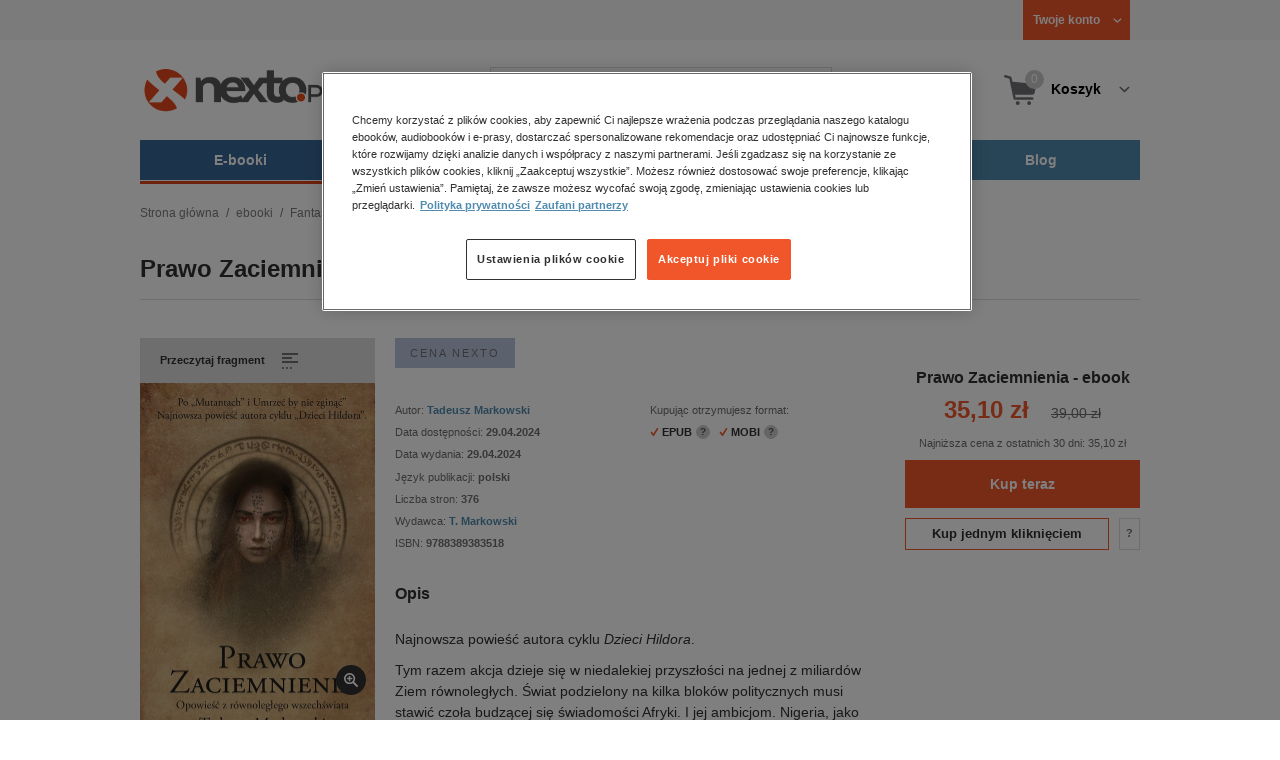

--- FILE ---
content_type: application/javascript
request_url: https://www.nexto.pl/js/UTF8.js
body_size: 179
content:
var UTF8 = {
	
	unicodeToUTF8 : function(s) 
	{
		// POS, http://www.fourmilab.ch/javascrypt/
		var utf8 = "";
		for (var n = 0; n < s.length; n++) {
        	var c = s.charCodeAt(n);
	        if (c <= 0x7F) {
    			//  0x00 - 0x7F:  Emit as single byte, unchanged
		    	utf8 += String.fromCharCode(c);
    	    } else if ((c >= 0x80) && (c <= 0x7FF)) {
	    		//  0x80 - 0x7FF:  Output as two byte code, 0xC0 in first byte
				//  	    	    	    	    	    0x80 in second byte
		    	utf8 += String.fromCharCode((c >> 6) | 0xC0);
		    	utf8 += String.fromCharCode((c & 0x3F) | 0x80);
        	} else {
		    	// 0x800 - 0xFFFF:  Output as three bytes, 0xE0 in first byte
				//  	    	    	    	    	   0x80 in second byte
				//  	    	    	    	    	   0x80 in third byte
		    	utf8 += String.fromCharCode((c >> 12) | 0xE0);
		    	utf8 += String.fromCharCode(((c >> 6) & 0x3F) | 0x80);
		    	utf8 += String.fromCharCode((c & 0x3F) | 0x80);
	        }
		}
		return utf8;
	}
}

